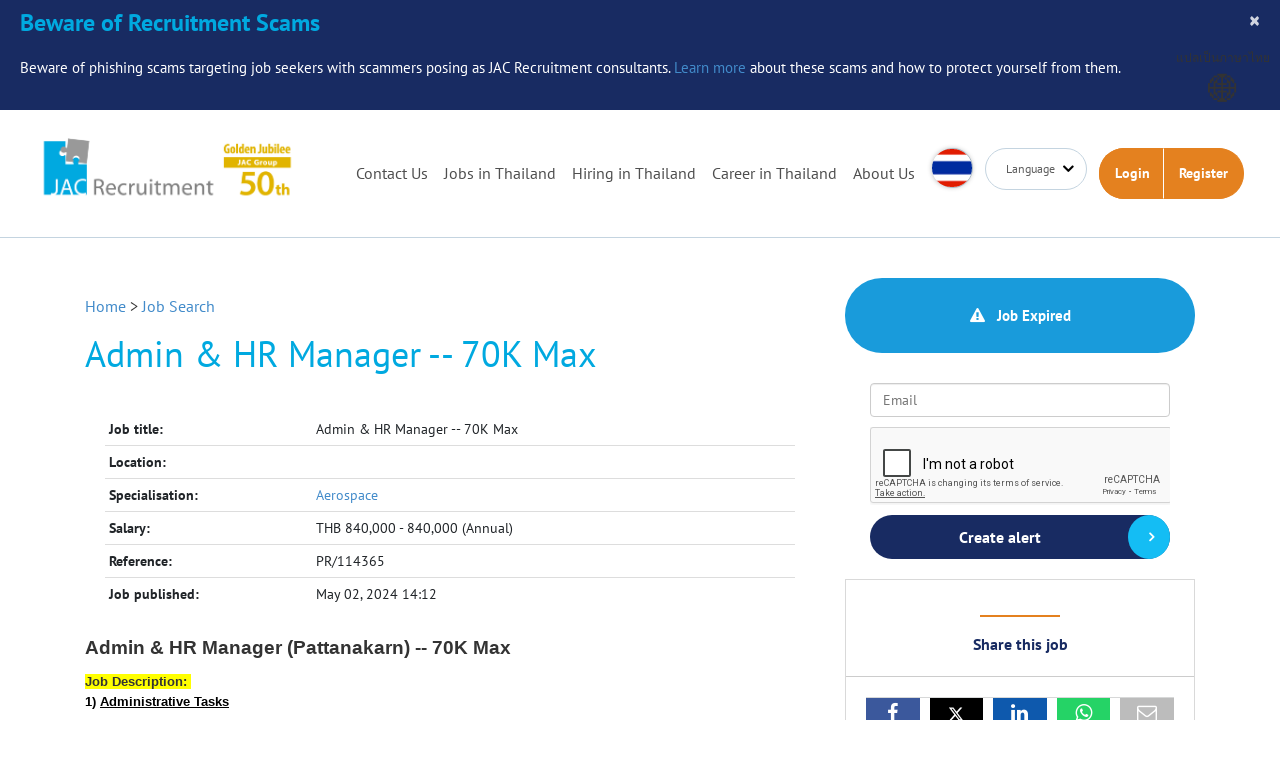

--- FILE ---
content_type: text/html; charset=utf-8
request_url: https://www.google.com/recaptcha/api2/anchor?ar=1&k=6LfrJVEpAAAAAF9pO6wav5p5bWzo0vJdenqyC3Ep&co=aHR0cHM6Ly93d3cuamFjLXJlY3J1aXRtZW50LmNvLnRoOjQ0Mw..&hl=en&v=N67nZn4AqZkNcbeMu4prBgzg&size=normal&anchor-ms=20000&execute-ms=30000&cb=5xbv4gkwp3fv
body_size: 49366
content:
<!DOCTYPE HTML><html dir="ltr" lang="en"><head><meta http-equiv="Content-Type" content="text/html; charset=UTF-8">
<meta http-equiv="X-UA-Compatible" content="IE=edge">
<title>reCAPTCHA</title>
<style type="text/css">
/* cyrillic-ext */
@font-face {
  font-family: 'Roboto';
  font-style: normal;
  font-weight: 400;
  font-stretch: 100%;
  src: url(//fonts.gstatic.com/s/roboto/v48/KFO7CnqEu92Fr1ME7kSn66aGLdTylUAMa3GUBHMdazTgWw.woff2) format('woff2');
  unicode-range: U+0460-052F, U+1C80-1C8A, U+20B4, U+2DE0-2DFF, U+A640-A69F, U+FE2E-FE2F;
}
/* cyrillic */
@font-face {
  font-family: 'Roboto';
  font-style: normal;
  font-weight: 400;
  font-stretch: 100%;
  src: url(//fonts.gstatic.com/s/roboto/v48/KFO7CnqEu92Fr1ME7kSn66aGLdTylUAMa3iUBHMdazTgWw.woff2) format('woff2');
  unicode-range: U+0301, U+0400-045F, U+0490-0491, U+04B0-04B1, U+2116;
}
/* greek-ext */
@font-face {
  font-family: 'Roboto';
  font-style: normal;
  font-weight: 400;
  font-stretch: 100%;
  src: url(//fonts.gstatic.com/s/roboto/v48/KFO7CnqEu92Fr1ME7kSn66aGLdTylUAMa3CUBHMdazTgWw.woff2) format('woff2');
  unicode-range: U+1F00-1FFF;
}
/* greek */
@font-face {
  font-family: 'Roboto';
  font-style: normal;
  font-weight: 400;
  font-stretch: 100%;
  src: url(//fonts.gstatic.com/s/roboto/v48/KFO7CnqEu92Fr1ME7kSn66aGLdTylUAMa3-UBHMdazTgWw.woff2) format('woff2');
  unicode-range: U+0370-0377, U+037A-037F, U+0384-038A, U+038C, U+038E-03A1, U+03A3-03FF;
}
/* math */
@font-face {
  font-family: 'Roboto';
  font-style: normal;
  font-weight: 400;
  font-stretch: 100%;
  src: url(//fonts.gstatic.com/s/roboto/v48/KFO7CnqEu92Fr1ME7kSn66aGLdTylUAMawCUBHMdazTgWw.woff2) format('woff2');
  unicode-range: U+0302-0303, U+0305, U+0307-0308, U+0310, U+0312, U+0315, U+031A, U+0326-0327, U+032C, U+032F-0330, U+0332-0333, U+0338, U+033A, U+0346, U+034D, U+0391-03A1, U+03A3-03A9, U+03B1-03C9, U+03D1, U+03D5-03D6, U+03F0-03F1, U+03F4-03F5, U+2016-2017, U+2034-2038, U+203C, U+2040, U+2043, U+2047, U+2050, U+2057, U+205F, U+2070-2071, U+2074-208E, U+2090-209C, U+20D0-20DC, U+20E1, U+20E5-20EF, U+2100-2112, U+2114-2115, U+2117-2121, U+2123-214F, U+2190, U+2192, U+2194-21AE, U+21B0-21E5, U+21F1-21F2, U+21F4-2211, U+2213-2214, U+2216-22FF, U+2308-230B, U+2310, U+2319, U+231C-2321, U+2336-237A, U+237C, U+2395, U+239B-23B7, U+23D0, U+23DC-23E1, U+2474-2475, U+25AF, U+25B3, U+25B7, U+25BD, U+25C1, U+25CA, U+25CC, U+25FB, U+266D-266F, U+27C0-27FF, U+2900-2AFF, U+2B0E-2B11, U+2B30-2B4C, U+2BFE, U+3030, U+FF5B, U+FF5D, U+1D400-1D7FF, U+1EE00-1EEFF;
}
/* symbols */
@font-face {
  font-family: 'Roboto';
  font-style: normal;
  font-weight: 400;
  font-stretch: 100%;
  src: url(//fonts.gstatic.com/s/roboto/v48/KFO7CnqEu92Fr1ME7kSn66aGLdTylUAMaxKUBHMdazTgWw.woff2) format('woff2');
  unicode-range: U+0001-000C, U+000E-001F, U+007F-009F, U+20DD-20E0, U+20E2-20E4, U+2150-218F, U+2190, U+2192, U+2194-2199, U+21AF, U+21E6-21F0, U+21F3, U+2218-2219, U+2299, U+22C4-22C6, U+2300-243F, U+2440-244A, U+2460-24FF, U+25A0-27BF, U+2800-28FF, U+2921-2922, U+2981, U+29BF, U+29EB, U+2B00-2BFF, U+4DC0-4DFF, U+FFF9-FFFB, U+10140-1018E, U+10190-1019C, U+101A0, U+101D0-101FD, U+102E0-102FB, U+10E60-10E7E, U+1D2C0-1D2D3, U+1D2E0-1D37F, U+1F000-1F0FF, U+1F100-1F1AD, U+1F1E6-1F1FF, U+1F30D-1F30F, U+1F315, U+1F31C, U+1F31E, U+1F320-1F32C, U+1F336, U+1F378, U+1F37D, U+1F382, U+1F393-1F39F, U+1F3A7-1F3A8, U+1F3AC-1F3AF, U+1F3C2, U+1F3C4-1F3C6, U+1F3CA-1F3CE, U+1F3D4-1F3E0, U+1F3ED, U+1F3F1-1F3F3, U+1F3F5-1F3F7, U+1F408, U+1F415, U+1F41F, U+1F426, U+1F43F, U+1F441-1F442, U+1F444, U+1F446-1F449, U+1F44C-1F44E, U+1F453, U+1F46A, U+1F47D, U+1F4A3, U+1F4B0, U+1F4B3, U+1F4B9, U+1F4BB, U+1F4BF, U+1F4C8-1F4CB, U+1F4D6, U+1F4DA, U+1F4DF, U+1F4E3-1F4E6, U+1F4EA-1F4ED, U+1F4F7, U+1F4F9-1F4FB, U+1F4FD-1F4FE, U+1F503, U+1F507-1F50B, U+1F50D, U+1F512-1F513, U+1F53E-1F54A, U+1F54F-1F5FA, U+1F610, U+1F650-1F67F, U+1F687, U+1F68D, U+1F691, U+1F694, U+1F698, U+1F6AD, U+1F6B2, U+1F6B9-1F6BA, U+1F6BC, U+1F6C6-1F6CF, U+1F6D3-1F6D7, U+1F6E0-1F6EA, U+1F6F0-1F6F3, U+1F6F7-1F6FC, U+1F700-1F7FF, U+1F800-1F80B, U+1F810-1F847, U+1F850-1F859, U+1F860-1F887, U+1F890-1F8AD, U+1F8B0-1F8BB, U+1F8C0-1F8C1, U+1F900-1F90B, U+1F93B, U+1F946, U+1F984, U+1F996, U+1F9E9, U+1FA00-1FA6F, U+1FA70-1FA7C, U+1FA80-1FA89, U+1FA8F-1FAC6, U+1FACE-1FADC, U+1FADF-1FAE9, U+1FAF0-1FAF8, U+1FB00-1FBFF;
}
/* vietnamese */
@font-face {
  font-family: 'Roboto';
  font-style: normal;
  font-weight: 400;
  font-stretch: 100%;
  src: url(//fonts.gstatic.com/s/roboto/v48/KFO7CnqEu92Fr1ME7kSn66aGLdTylUAMa3OUBHMdazTgWw.woff2) format('woff2');
  unicode-range: U+0102-0103, U+0110-0111, U+0128-0129, U+0168-0169, U+01A0-01A1, U+01AF-01B0, U+0300-0301, U+0303-0304, U+0308-0309, U+0323, U+0329, U+1EA0-1EF9, U+20AB;
}
/* latin-ext */
@font-face {
  font-family: 'Roboto';
  font-style: normal;
  font-weight: 400;
  font-stretch: 100%;
  src: url(//fonts.gstatic.com/s/roboto/v48/KFO7CnqEu92Fr1ME7kSn66aGLdTylUAMa3KUBHMdazTgWw.woff2) format('woff2');
  unicode-range: U+0100-02BA, U+02BD-02C5, U+02C7-02CC, U+02CE-02D7, U+02DD-02FF, U+0304, U+0308, U+0329, U+1D00-1DBF, U+1E00-1E9F, U+1EF2-1EFF, U+2020, U+20A0-20AB, U+20AD-20C0, U+2113, U+2C60-2C7F, U+A720-A7FF;
}
/* latin */
@font-face {
  font-family: 'Roboto';
  font-style: normal;
  font-weight: 400;
  font-stretch: 100%;
  src: url(//fonts.gstatic.com/s/roboto/v48/KFO7CnqEu92Fr1ME7kSn66aGLdTylUAMa3yUBHMdazQ.woff2) format('woff2');
  unicode-range: U+0000-00FF, U+0131, U+0152-0153, U+02BB-02BC, U+02C6, U+02DA, U+02DC, U+0304, U+0308, U+0329, U+2000-206F, U+20AC, U+2122, U+2191, U+2193, U+2212, U+2215, U+FEFF, U+FFFD;
}
/* cyrillic-ext */
@font-face {
  font-family: 'Roboto';
  font-style: normal;
  font-weight: 500;
  font-stretch: 100%;
  src: url(//fonts.gstatic.com/s/roboto/v48/KFO7CnqEu92Fr1ME7kSn66aGLdTylUAMa3GUBHMdazTgWw.woff2) format('woff2');
  unicode-range: U+0460-052F, U+1C80-1C8A, U+20B4, U+2DE0-2DFF, U+A640-A69F, U+FE2E-FE2F;
}
/* cyrillic */
@font-face {
  font-family: 'Roboto';
  font-style: normal;
  font-weight: 500;
  font-stretch: 100%;
  src: url(//fonts.gstatic.com/s/roboto/v48/KFO7CnqEu92Fr1ME7kSn66aGLdTylUAMa3iUBHMdazTgWw.woff2) format('woff2');
  unicode-range: U+0301, U+0400-045F, U+0490-0491, U+04B0-04B1, U+2116;
}
/* greek-ext */
@font-face {
  font-family: 'Roboto';
  font-style: normal;
  font-weight: 500;
  font-stretch: 100%;
  src: url(//fonts.gstatic.com/s/roboto/v48/KFO7CnqEu92Fr1ME7kSn66aGLdTylUAMa3CUBHMdazTgWw.woff2) format('woff2');
  unicode-range: U+1F00-1FFF;
}
/* greek */
@font-face {
  font-family: 'Roboto';
  font-style: normal;
  font-weight: 500;
  font-stretch: 100%;
  src: url(//fonts.gstatic.com/s/roboto/v48/KFO7CnqEu92Fr1ME7kSn66aGLdTylUAMa3-UBHMdazTgWw.woff2) format('woff2');
  unicode-range: U+0370-0377, U+037A-037F, U+0384-038A, U+038C, U+038E-03A1, U+03A3-03FF;
}
/* math */
@font-face {
  font-family: 'Roboto';
  font-style: normal;
  font-weight: 500;
  font-stretch: 100%;
  src: url(//fonts.gstatic.com/s/roboto/v48/KFO7CnqEu92Fr1ME7kSn66aGLdTylUAMawCUBHMdazTgWw.woff2) format('woff2');
  unicode-range: U+0302-0303, U+0305, U+0307-0308, U+0310, U+0312, U+0315, U+031A, U+0326-0327, U+032C, U+032F-0330, U+0332-0333, U+0338, U+033A, U+0346, U+034D, U+0391-03A1, U+03A3-03A9, U+03B1-03C9, U+03D1, U+03D5-03D6, U+03F0-03F1, U+03F4-03F5, U+2016-2017, U+2034-2038, U+203C, U+2040, U+2043, U+2047, U+2050, U+2057, U+205F, U+2070-2071, U+2074-208E, U+2090-209C, U+20D0-20DC, U+20E1, U+20E5-20EF, U+2100-2112, U+2114-2115, U+2117-2121, U+2123-214F, U+2190, U+2192, U+2194-21AE, U+21B0-21E5, U+21F1-21F2, U+21F4-2211, U+2213-2214, U+2216-22FF, U+2308-230B, U+2310, U+2319, U+231C-2321, U+2336-237A, U+237C, U+2395, U+239B-23B7, U+23D0, U+23DC-23E1, U+2474-2475, U+25AF, U+25B3, U+25B7, U+25BD, U+25C1, U+25CA, U+25CC, U+25FB, U+266D-266F, U+27C0-27FF, U+2900-2AFF, U+2B0E-2B11, U+2B30-2B4C, U+2BFE, U+3030, U+FF5B, U+FF5D, U+1D400-1D7FF, U+1EE00-1EEFF;
}
/* symbols */
@font-face {
  font-family: 'Roboto';
  font-style: normal;
  font-weight: 500;
  font-stretch: 100%;
  src: url(//fonts.gstatic.com/s/roboto/v48/KFO7CnqEu92Fr1ME7kSn66aGLdTylUAMaxKUBHMdazTgWw.woff2) format('woff2');
  unicode-range: U+0001-000C, U+000E-001F, U+007F-009F, U+20DD-20E0, U+20E2-20E4, U+2150-218F, U+2190, U+2192, U+2194-2199, U+21AF, U+21E6-21F0, U+21F3, U+2218-2219, U+2299, U+22C4-22C6, U+2300-243F, U+2440-244A, U+2460-24FF, U+25A0-27BF, U+2800-28FF, U+2921-2922, U+2981, U+29BF, U+29EB, U+2B00-2BFF, U+4DC0-4DFF, U+FFF9-FFFB, U+10140-1018E, U+10190-1019C, U+101A0, U+101D0-101FD, U+102E0-102FB, U+10E60-10E7E, U+1D2C0-1D2D3, U+1D2E0-1D37F, U+1F000-1F0FF, U+1F100-1F1AD, U+1F1E6-1F1FF, U+1F30D-1F30F, U+1F315, U+1F31C, U+1F31E, U+1F320-1F32C, U+1F336, U+1F378, U+1F37D, U+1F382, U+1F393-1F39F, U+1F3A7-1F3A8, U+1F3AC-1F3AF, U+1F3C2, U+1F3C4-1F3C6, U+1F3CA-1F3CE, U+1F3D4-1F3E0, U+1F3ED, U+1F3F1-1F3F3, U+1F3F5-1F3F7, U+1F408, U+1F415, U+1F41F, U+1F426, U+1F43F, U+1F441-1F442, U+1F444, U+1F446-1F449, U+1F44C-1F44E, U+1F453, U+1F46A, U+1F47D, U+1F4A3, U+1F4B0, U+1F4B3, U+1F4B9, U+1F4BB, U+1F4BF, U+1F4C8-1F4CB, U+1F4D6, U+1F4DA, U+1F4DF, U+1F4E3-1F4E6, U+1F4EA-1F4ED, U+1F4F7, U+1F4F9-1F4FB, U+1F4FD-1F4FE, U+1F503, U+1F507-1F50B, U+1F50D, U+1F512-1F513, U+1F53E-1F54A, U+1F54F-1F5FA, U+1F610, U+1F650-1F67F, U+1F687, U+1F68D, U+1F691, U+1F694, U+1F698, U+1F6AD, U+1F6B2, U+1F6B9-1F6BA, U+1F6BC, U+1F6C6-1F6CF, U+1F6D3-1F6D7, U+1F6E0-1F6EA, U+1F6F0-1F6F3, U+1F6F7-1F6FC, U+1F700-1F7FF, U+1F800-1F80B, U+1F810-1F847, U+1F850-1F859, U+1F860-1F887, U+1F890-1F8AD, U+1F8B0-1F8BB, U+1F8C0-1F8C1, U+1F900-1F90B, U+1F93B, U+1F946, U+1F984, U+1F996, U+1F9E9, U+1FA00-1FA6F, U+1FA70-1FA7C, U+1FA80-1FA89, U+1FA8F-1FAC6, U+1FACE-1FADC, U+1FADF-1FAE9, U+1FAF0-1FAF8, U+1FB00-1FBFF;
}
/* vietnamese */
@font-face {
  font-family: 'Roboto';
  font-style: normal;
  font-weight: 500;
  font-stretch: 100%;
  src: url(//fonts.gstatic.com/s/roboto/v48/KFO7CnqEu92Fr1ME7kSn66aGLdTylUAMa3OUBHMdazTgWw.woff2) format('woff2');
  unicode-range: U+0102-0103, U+0110-0111, U+0128-0129, U+0168-0169, U+01A0-01A1, U+01AF-01B0, U+0300-0301, U+0303-0304, U+0308-0309, U+0323, U+0329, U+1EA0-1EF9, U+20AB;
}
/* latin-ext */
@font-face {
  font-family: 'Roboto';
  font-style: normal;
  font-weight: 500;
  font-stretch: 100%;
  src: url(//fonts.gstatic.com/s/roboto/v48/KFO7CnqEu92Fr1ME7kSn66aGLdTylUAMa3KUBHMdazTgWw.woff2) format('woff2');
  unicode-range: U+0100-02BA, U+02BD-02C5, U+02C7-02CC, U+02CE-02D7, U+02DD-02FF, U+0304, U+0308, U+0329, U+1D00-1DBF, U+1E00-1E9F, U+1EF2-1EFF, U+2020, U+20A0-20AB, U+20AD-20C0, U+2113, U+2C60-2C7F, U+A720-A7FF;
}
/* latin */
@font-face {
  font-family: 'Roboto';
  font-style: normal;
  font-weight: 500;
  font-stretch: 100%;
  src: url(//fonts.gstatic.com/s/roboto/v48/KFO7CnqEu92Fr1ME7kSn66aGLdTylUAMa3yUBHMdazQ.woff2) format('woff2');
  unicode-range: U+0000-00FF, U+0131, U+0152-0153, U+02BB-02BC, U+02C6, U+02DA, U+02DC, U+0304, U+0308, U+0329, U+2000-206F, U+20AC, U+2122, U+2191, U+2193, U+2212, U+2215, U+FEFF, U+FFFD;
}
/* cyrillic-ext */
@font-face {
  font-family: 'Roboto';
  font-style: normal;
  font-weight: 900;
  font-stretch: 100%;
  src: url(//fonts.gstatic.com/s/roboto/v48/KFO7CnqEu92Fr1ME7kSn66aGLdTylUAMa3GUBHMdazTgWw.woff2) format('woff2');
  unicode-range: U+0460-052F, U+1C80-1C8A, U+20B4, U+2DE0-2DFF, U+A640-A69F, U+FE2E-FE2F;
}
/* cyrillic */
@font-face {
  font-family: 'Roboto';
  font-style: normal;
  font-weight: 900;
  font-stretch: 100%;
  src: url(//fonts.gstatic.com/s/roboto/v48/KFO7CnqEu92Fr1ME7kSn66aGLdTylUAMa3iUBHMdazTgWw.woff2) format('woff2');
  unicode-range: U+0301, U+0400-045F, U+0490-0491, U+04B0-04B1, U+2116;
}
/* greek-ext */
@font-face {
  font-family: 'Roboto';
  font-style: normal;
  font-weight: 900;
  font-stretch: 100%;
  src: url(//fonts.gstatic.com/s/roboto/v48/KFO7CnqEu92Fr1ME7kSn66aGLdTylUAMa3CUBHMdazTgWw.woff2) format('woff2');
  unicode-range: U+1F00-1FFF;
}
/* greek */
@font-face {
  font-family: 'Roboto';
  font-style: normal;
  font-weight: 900;
  font-stretch: 100%;
  src: url(//fonts.gstatic.com/s/roboto/v48/KFO7CnqEu92Fr1ME7kSn66aGLdTylUAMa3-UBHMdazTgWw.woff2) format('woff2');
  unicode-range: U+0370-0377, U+037A-037F, U+0384-038A, U+038C, U+038E-03A1, U+03A3-03FF;
}
/* math */
@font-face {
  font-family: 'Roboto';
  font-style: normal;
  font-weight: 900;
  font-stretch: 100%;
  src: url(//fonts.gstatic.com/s/roboto/v48/KFO7CnqEu92Fr1ME7kSn66aGLdTylUAMawCUBHMdazTgWw.woff2) format('woff2');
  unicode-range: U+0302-0303, U+0305, U+0307-0308, U+0310, U+0312, U+0315, U+031A, U+0326-0327, U+032C, U+032F-0330, U+0332-0333, U+0338, U+033A, U+0346, U+034D, U+0391-03A1, U+03A3-03A9, U+03B1-03C9, U+03D1, U+03D5-03D6, U+03F0-03F1, U+03F4-03F5, U+2016-2017, U+2034-2038, U+203C, U+2040, U+2043, U+2047, U+2050, U+2057, U+205F, U+2070-2071, U+2074-208E, U+2090-209C, U+20D0-20DC, U+20E1, U+20E5-20EF, U+2100-2112, U+2114-2115, U+2117-2121, U+2123-214F, U+2190, U+2192, U+2194-21AE, U+21B0-21E5, U+21F1-21F2, U+21F4-2211, U+2213-2214, U+2216-22FF, U+2308-230B, U+2310, U+2319, U+231C-2321, U+2336-237A, U+237C, U+2395, U+239B-23B7, U+23D0, U+23DC-23E1, U+2474-2475, U+25AF, U+25B3, U+25B7, U+25BD, U+25C1, U+25CA, U+25CC, U+25FB, U+266D-266F, U+27C0-27FF, U+2900-2AFF, U+2B0E-2B11, U+2B30-2B4C, U+2BFE, U+3030, U+FF5B, U+FF5D, U+1D400-1D7FF, U+1EE00-1EEFF;
}
/* symbols */
@font-face {
  font-family: 'Roboto';
  font-style: normal;
  font-weight: 900;
  font-stretch: 100%;
  src: url(//fonts.gstatic.com/s/roboto/v48/KFO7CnqEu92Fr1ME7kSn66aGLdTylUAMaxKUBHMdazTgWw.woff2) format('woff2');
  unicode-range: U+0001-000C, U+000E-001F, U+007F-009F, U+20DD-20E0, U+20E2-20E4, U+2150-218F, U+2190, U+2192, U+2194-2199, U+21AF, U+21E6-21F0, U+21F3, U+2218-2219, U+2299, U+22C4-22C6, U+2300-243F, U+2440-244A, U+2460-24FF, U+25A0-27BF, U+2800-28FF, U+2921-2922, U+2981, U+29BF, U+29EB, U+2B00-2BFF, U+4DC0-4DFF, U+FFF9-FFFB, U+10140-1018E, U+10190-1019C, U+101A0, U+101D0-101FD, U+102E0-102FB, U+10E60-10E7E, U+1D2C0-1D2D3, U+1D2E0-1D37F, U+1F000-1F0FF, U+1F100-1F1AD, U+1F1E6-1F1FF, U+1F30D-1F30F, U+1F315, U+1F31C, U+1F31E, U+1F320-1F32C, U+1F336, U+1F378, U+1F37D, U+1F382, U+1F393-1F39F, U+1F3A7-1F3A8, U+1F3AC-1F3AF, U+1F3C2, U+1F3C4-1F3C6, U+1F3CA-1F3CE, U+1F3D4-1F3E0, U+1F3ED, U+1F3F1-1F3F3, U+1F3F5-1F3F7, U+1F408, U+1F415, U+1F41F, U+1F426, U+1F43F, U+1F441-1F442, U+1F444, U+1F446-1F449, U+1F44C-1F44E, U+1F453, U+1F46A, U+1F47D, U+1F4A3, U+1F4B0, U+1F4B3, U+1F4B9, U+1F4BB, U+1F4BF, U+1F4C8-1F4CB, U+1F4D6, U+1F4DA, U+1F4DF, U+1F4E3-1F4E6, U+1F4EA-1F4ED, U+1F4F7, U+1F4F9-1F4FB, U+1F4FD-1F4FE, U+1F503, U+1F507-1F50B, U+1F50D, U+1F512-1F513, U+1F53E-1F54A, U+1F54F-1F5FA, U+1F610, U+1F650-1F67F, U+1F687, U+1F68D, U+1F691, U+1F694, U+1F698, U+1F6AD, U+1F6B2, U+1F6B9-1F6BA, U+1F6BC, U+1F6C6-1F6CF, U+1F6D3-1F6D7, U+1F6E0-1F6EA, U+1F6F0-1F6F3, U+1F6F7-1F6FC, U+1F700-1F7FF, U+1F800-1F80B, U+1F810-1F847, U+1F850-1F859, U+1F860-1F887, U+1F890-1F8AD, U+1F8B0-1F8BB, U+1F8C0-1F8C1, U+1F900-1F90B, U+1F93B, U+1F946, U+1F984, U+1F996, U+1F9E9, U+1FA00-1FA6F, U+1FA70-1FA7C, U+1FA80-1FA89, U+1FA8F-1FAC6, U+1FACE-1FADC, U+1FADF-1FAE9, U+1FAF0-1FAF8, U+1FB00-1FBFF;
}
/* vietnamese */
@font-face {
  font-family: 'Roboto';
  font-style: normal;
  font-weight: 900;
  font-stretch: 100%;
  src: url(//fonts.gstatic.com/s/roboto/v48/KFO7CnqEu92Fr1ME7kSn66aGLdTylUAMa3OUBHMdazTgWw.woff2) format('woff2');
  unicode-range: U+0102-0103, U+0110-0111, U+0128-0129, U+0168-0169, U+01A0-01A1, U+01AF-01B0, U+0300-0301, U+0303-0304, U+0308-0309, U+0323, U+0329, U+1EA0-1EF9, U+20AB;
}
/* latin-ext */
@font-face {
  font-family: 'Roboto';
  font-style: normal;
  font-weight: 900;
  font-stretch: 100%;
  src: url(//fonts.gstatic.com/s/roboto/v48/KFO7CnqEu92Fr1ME7kSn66aGLdTylUAMa3KUBHMdazTgWw.woff2) format('woff2');
  unicode-range: U+0100-02BA, U+02BD-02C5, U+02C7-02CC, U+02CE-02D7, U+02DD-02FF, U+0304, U+0308, U+0329, U+1D00-1DBF, U+1E00-1E9F, U+1EF2-1EFF, U+2020, U+20A0-20AB, U+20AD-20C0, U+2113, U+2C60-2C7F, U+A720-A7FF;
}
/* latin */
@font-face {
  font-family: 'Roboto';
  font-style: normal;
  font-weight: 900;
  font-stretch: 100%;
  src: url(//fonts.gstatic.com/s/roboto/v48/KFO7CnqEu92Fr1ME7kSn66aGLdTylUAMa3yUBHMdazQ.woff2) format('woff2');
  unicode-range: U+0000-00FF, U+0131, U+0152-0153, U+02BB-02BC, U+02C6, U+02DA, U+02DC, U+0304, U+0308, U+0329, U+2000-206F, U+20AC, U+2122, U+2191, U+2193, U+2212, U+2215, U+FEFF, U+FFFD;
}

</style>
<link rel="stylesheet" type="text/css" href="https://www.gstatic.com/recaptcha/releases/N67nZn4AqZkNcbeMu4prBgzg/styles__ltr.css">
<script nonce="jwmj3GoWSWOEU0PLQMcaUg" type="text/javascript">window['__recaptcha_api'] = 'https://www.google.com/recaptcha/api2/';</script>
<script type="text/javascript" src="https://www.gstatic.com/recaptcha/releases/N67nZn4AqZkNcbeMu4prBgzg/recaptcha__en.js" nonce="jwmj3GoWSWOEU0PLQMcaUg">
      
    </script></head>
<body><div id="rc-anchor-alert" class="rc-anchor-alert"></div>
<input type="hidden" id="recaptcha-token" value="[base64]">
<script type="text/javascript" nonce="jwmj3GoWSWOEU0PLQMcaUg">
      recaptcha.anchor.Main.init("[\x22ainput\x22,[\x22bgdata\x22,\x22\x22,\[base64]/[base64]/[base64]/[base64]/[base64]/[base64]/KGcoTywyNTMsTy5PKSxVRyhPLEMpKTpnKE8sMjUzLEMpLE8pKSxsKSksTykpfSxieT1mdW5jdGlvbihDLE8sdSxsKXtmb3IobD0odT1SKEMpLDApO08+MDtPLS0pbD1sPDw4fFooQyk7ZyhDLHUsbCl9LFVHPWZ1bmN0aW9uKEMsTyl7Qy5pLmxlbmd0aD4xMDQ/[base64]/[base64]/[base64]/[base64]/[base64]/[base64]/[base64]\\u003d\x22,\[base64]\\u003d\x22,\x22wqdZw5rDusOxw4vDicKGwqoaw6tzw7zDg8KOUTDCtsODOcOPwp9TRcKNVBs4w49aw5jCh8KqERJowqURw4XClHBgw6BYJD1DLMKFLBfClsOowprDtGzCizUkVFAWIcKWQsO4wqXDqxlidFPClcOfDcOhU3p1BSFJw6/CnWgnD3oMw4DDt8OMw7lvwrjDsXEkWwk1w4nDpSUiwr/[base64]/[base64]/DhcOKMMOZA8OxO20tUTdrwpHCnsOnwoB8U8OfwoYhw5cxw7/CvMOXGjlxIHrCu8Obw5HCtnjDtMOeQcKZFsOKUybCsMK7Q8OJBMKLYz7DlRoZd0DCoMOjH8K9w6PDk8K4MMOGw6gOw7ISwrfDjRxxRgHDuWHCuTxVHMOxXcKTX8O1McKuIMKowo80w4jDmhLCjsOeY8OhwqLCvUvCtcO+w5wybFYAw6Ebwp7ClwvClA/DlhsnVcODIMOsw5JQIMKbw6BtQ0jDpWNNwo3DsCfDnV9kRDPDlsOHHsO1B8Ojw5Utw6UdaMO9N3xUwr3DssOIw6PCjsK8K2YfKsO5YMKqw7bDj8OAHcKHI8KAwrNGJsOgUsOpQMOZGMOkXsOswrrCmgZmwoF/[base64]/Cg8O0wrRVKcORwp3DojULwp3DlMOfw6LDi8KHwrlEw4zDjwrDvRXCuMKawojClcOOwqzCh8OLwqTChMKZak42QsKpw5Bsw7QPYVLCpifCksKbwpHDqcOnEcKlwrfCn8OHNWcDdiV4eMKES8Otw7bDpTrCjzc1wr/Cs8Kcw7bCnCrDkF7DgyrCqHDChGYgw5Yqwo4hw7V7wr3DtzsIw7hXw7bCksOCccKrw5A7RsKZw5jDr0/[base64]/Dm2/[base64]/KwccTADCv8OSwqILwpfDk8KBwow7Ux57TkUnw6RgV8OCw6gtbsKBWghbwoLDq8Opw5vDpG9WwqYRwpTDlRHDtRh+JMK/w7PDpsKCwrZ5OwLDsBvDhcKowptwwoYlw69JwqcUwowhUgDCoz95JCMVOMK+H2LDisOGenjCpTVICzB1w5M2w5DCvCscwoQEA2HCqippw6DDuiprw5jCjUHDmHUnIMOsw4XDv3Mtwp3DilQew59vH8OAQMKoYcOHHcK6cMOMI0sswqB4w4TCnVo/LD42woLCmsKPax19wrvDjXojwpwTw6PCvAbCkQHChivDqcOnbsKlw5VbwqA5w54jC8O1woDCkVUvTMOTXHXDpXLDoMOEdyfDqjFpW2BGZ8KxAj4pwq8OwpTDhnppw6XDl8Kjw6rCrwEGJcKKwrjDv8OVwpp5wqgpH0gIQRjCsz/DgSfDjWzCksKxO8Kawr3DmADCnkovw707J8KwH2/[base64]/a8O3wp/DucKtZ0ITOR/CgMKqw5TDiD7Cq8OYCcKnEnzCr8KTM3bDqy1iB3ZMVcKNw6vDs8KHwpvDlAo2AMKCDlbCkk8OwrJtwqfCssKxChd0YMKUfMO/LRnDuwDDhsO2PiV9ZVE9wqfDlETCkHfCrAzDmsOEPcKiOMKNwpXCvMOvSClwwo/Cu8KOERtAw47DrMOOw47DmcOCa8KfTXJuwrQgwoEAwqHDv8O8wqkJBlbCu8K6w4V6QA8awpEABcKvZEzCpmZDFUopw6pOYcKRWcKLw7QvwoZsMsKHASVPwp4hwr7DgsKzBXJnwpDCtMKTwojDgcO8Kl/Ds14wwozDkQQlSsO9Fg0GbUXDiAvCiwZ+wo40IwVUwrVxecOIViFXw5/DvTDCpMKMw79rwobDgMOlwrvCmRcwGcKdwqTCjsKKYMKQdivDiTjCtWjDnMOgT8Kzw7k/wrjDojk6wqZywoLCi0sAw4LDgW7DnMOxwp/DisKfLcKnWkZWw5fDryA/MsKjwotbwpZnwp93CzBySsKPwqQKN2lzwol7w5LDty0ReMOWJgsoBi/CnkHDmGBBwr1hwpXDk8OCPsObaWtQKcOVIMORw6UwwpVqQQXDjnwiGsKHTz3CtB7CvcK0wq4paMKbd8Orwr1nwpNqw6bDgjYHw5c9wqdWTcO+ImYhw5bCmsKYLA3DgMO6w5Vywq1LwoMRaWvDl2/[base64]/[base64]/Cr05takHDiMKsw4EAD8KBw6HDg8OofsOdwpAeUjzCtXDDpxIyw4rCr2tVUcKfK1vDtwEYw4d6acK7C8KGNcKBdG8uwpIswqFfw68qw5pYw4PDoy49U1xlPsKvw6hkacOnw5rCncKjI8KPw7vCvCNqU8KxTMO/VCPChHtxw5Nww7/CvntxQx5Xw5XCj34swqtDHcOBLMOjMSArLRk5wrLCu3skwoPClXHDqHDDo8KPDkTCukEFLcOfwrItw6AKB8KiImkdFcOXMsKEwr9Jw70QZRFPX8Kmw6PChcK1fMKSKDLDucKmH8Kew47DmMOPw6NLw6/DqMOiw71EAzQ/wpbCgsO5QmvDssOqR8OhwpERWcONcXFMWRrDrsKZd8OXwpXCsMOaPXHCogHDvy7CrDBQQsOOL8OvwoPDmsOpwoFZwr1MSk1ME8OowrcxGcK8VSDCo8KEflXDmhkIR2p0HU/CssKOwpovMwrCvMKgUGDDmCHCjsKuw5wmNcOdw67DgMKGMcO0Rn7DmcKUw4ARwp/CrcOOw4zDiHfDgQ0Pw79WwrAbwpbDmMOCwpPDlcOUUcKTC8Oxw5FewrjCrcKKwqtww4rCmgl4G8KIE8OOS1bCrMK5DVzCk8Oqw4ksw79Iw4lyBcOWd8Kcw4EZw5vCqV/[base64]/CuEgmY8OdFsK1woXDicOnY8KewqRow7IIXzJPwqVgwoPCoMOresOYw5QowpluJcKVwqjCk8Kzwo4MD8KHw4RTwrvChm/CgsOcw6jCncKHw6ZCJ8KDQsONwp7DswLCnsKGwq84OS4PcGvDpsKIZHsED8KtcG/Ct8OPwrDDthcTwo7DjljCkADCgSFIIMKiwoLCnFh1woPCrRZiwpPDoVLClMKheUQGwojCpcKEw7HDnETCrMK+R8KKWR8IEgpNdcOhwqnDqG1ETz/[base64]/[base64]/fjZYesK6AwF6SUQxwoQ5EMKEw63DpMK/wpDClBfDqhzDjsKwVsKOeShhwoEnTDprCsKMw6EpWcOsw4vCkcK9LUUPA8KPwqvCk2l/wqPCtAHCuAoOw7RpCgs9w5vDqUUdekTCnWpyw7HCjQvCjj8vw5dxCcKMw63CuAbCicKuwpcQwrrCrBV6wopwBMObesKVG8Kdcn7CkTViBw0wA8OUXxsew5fDg3LCnsKXwoHCvcOGZUY0w5VVwrxpJ3BWw6bDmDnDscO0DAvDrSjCo0HDhcK/[base64]/[base64]/[base64]/[base64]/[base64]/[base64]/DtWrDjC1NM8O1fQrDpcKAc8OZwqZUwr7CoxvCmMKkwoFIw55/wojCrUlWasKUFFIewpRbwoQtw7jCt1MhT8KOwr9LwqvCicKkw4PCk3Z4KlPDusOJwqQ+wr/DlhxjUMKjIMKfwoEAw7sWPCLDn8OLwpDDrD9DwoHCvEEww6rDiUU5wqbDnmJMwp9/Pw/CskDDtsKEwozCnsKcw65Xw53Ct8K+Yl/Cv8KnRcK6w5BRwrE2wpjCtBsKwo4PwovDqSZxw67DsMOUwqtEWzjDsX4Vw6vCk0fDiXLCqcORBMODf8KmwpXCjMKfwofCjsK3fMKVwpHDvMK3w4JBw4FyNCwnfGkTfsOkWDjDucKLfMK+w69YDw1qwqNxEcK/[base64]/Y2/Di8KAw5Now7oKw5hHwq3Dh8KqAhkPw5h/[base64]/A8KGCcOobMO+LcOuVnMDwpV7Mj/DqMOLwo7Dr0vCmVIaw7x8P8ObOcKLwqbDlGxde8Oww4/CtTJ8w4fDlMOYwqAqwpbCkMK1JWrCscOXfCApw6TClMKJw5w0wpQrw4jDrQ59wrPDnVxkw6rCrsOKPMK6wqgAcMKFwp1ww5YKw5/DnsOcw4gyIsOrw4bCkcKow55Bwq/Cq8Onw4TDhHbCkmMKFQPDnWdIR25TIMOad8O/[base64]/CvntzIUcTbsKaEGgLR8OYwp4BwpsCw44FwrI7aEXDuBkrLcOgNsOSw7jDr8KQwp/Cgk1tRMKsw4gpTsOaC0c/a1ATwq8lwr52wpnDr8KpH8O4w5fDgsO8XwUYJVbDvcOiwqwpw7tMwqTDmBHCqsKkwqdZwqHClAnCiMOEFDI6BiHDn8O3cAsUw7vDgAHCkMOkw5xELhgOw785DcKAQsOzw6Emwp4mP8KJw5DCusOgNcKbwpNLQA/Dm3tNGcKwZT3CpGRhwrTCl3khw5d2E8K1SG3CiSXDqMOFTTLCrgk/w4t6RsKhL8KdXkwAYmzCvyvCvMKPQXbCqlLDvEJ5B8O3w7Amw67CucKoYhR8OTUZNsOww7DDicKUw4fDgFM/w7RrPy7Cp8OQPCPDn8OBwqNKc8OUwqrDkRYOXcO2AU3DtADCo8K0bChkwq5oUVPDlAIawovCigbCmlhtw55qw4bDvXgNOsK6bcK3wocHwoQJwpEcwpfDicKSworCoT3Du8ORGRDCt8OuBcKydG/DgBAzwrcDIcKmw47CnsOwwrVHwoxMwrY1czLDoljCv1QGw7HDr8KSYMO+IQQpwpgzw6DCm8KmwrDDmcK+w4zCncOpwol7w4oyJTAowrgfasOIw5LDvDhbKB4uLcOBwpDDqcO/LF/DnE3DrUhCIcKJwqnDsMKlworCvWs1wpzCjsOoQ8O/wqE3FhTClsOEYhs/w5XDgBTDoxYOwpx5KWtYDk3Dh3zCicKMPgXCgcKtwqBTRMOewrDChsO2w7rCh8Oiwq7Cm3/DhH3DocK/[base64]/DqsKDBcKNFDzCoyHConlxwqNpwookEMOAX2Z/wp/Cl8OMwobDm8OwwoLChMKbKsKpOMKxwrnCrcKXworDv8KZdMOUwqoKwpt4Q8KKw63CocKswprDgsKFwonDrhJpwoLDqmJ3BHXCrAnCvV4pwqDCtcKqccO7wprClcK0w5AtAkPCnUDCocOuwozCrStLwo8dW8Kxw6bCv8KkwpzCusKIO8OVP8K6w4TDh8OSw6TCrT/[base64]/QMO6WgzDvy0tXMKMw4LCmy3DpcO9aGBYwqslwopawp5fG1c7w7pyw5rDpkR0I8OvScK7woRtc2olL0LCnQEJwpjDpXnDmMKTNEzDisO4cMOqw47DjsOJO8O+K8OQIVPCksOACAxhwok6dsKnYcO5wpjDtmYMD0/CkAkNw6RawqgtPiYOH8KgWcKFwrkGw6EMw6F8dsKFwpRbw58oYsKxEcK7wr46w5PCtsOEDwxEORTCncO5wojDo8OEw63DlsKwwpZhHXTDhMO4XMOdw6zDsA1SfcK/[base64]/cnrCucOEVnXDrcKswoVPw5I/dWnDojM1wprCpsK/[base64]/DiMK3MVHDi8KZwoHCtXkowopqD8KKwoh3A8KmVMOPw4HCrcO0Nw3Du8KFwp9uw4l/w5bCpixcOVPDtsOawrHCtg5yR8OgwqbCv8K/OxrDkMOow7dWfcO+w7ciLMOzw7k8JMKveRfCu8K+BsOkc3DDgzpjwoMFWGDCl8KmwrnDl8OOwrjDgMOHRB0SwqzDkcKPwp0VV1TDn8K1UFHDvsKFeGDDk8KEwoYVX8ODPsKow4p8XmnClMOuw4/DqDfDisKsw7rCnCnCqcKPwpgrSANuAw8ewqXDt8K1PBnDkjQwasOEw4piw4Aww7h+BGjCvMO2Pl3CrsKhF8Oww47DmTB7wqXCjGV+wrRBwrzDjzHDrMOnwqd9HcKjwq/[base64]/wrnDocKGOkA9WMO9wqxfecKHwoLCtyLDusKvEcOJVMKEUcKZdcKdw51EwpJUwpIKw54/wpktWwfCmQfCoXhhw4QDw4xbfwfCqcOzwprCkcO8G0nDqAXDjMKjwrnCtTIXw5HDh8KnLsKMR8OewpDCtWxXwpDCkAjDrMOKwpHCucK9FsKeMAU3w7DCunpawqRHwq9uE0RFNlPDqsO2woxtUCtbw43CjSPDs2/[base64]/Du8OdT8O/w5zDmhnCkcOIwoA9B8OSIjXCkcKxDWdiG8O/w6XChiHDosObAEgfwqnDpFDCmcO9wo7DnMO/VCbDiMKdwr7CjVPClEYBw4LDn8KowqAaw7FLwrfChsKNwr/DrgnDvMKLw5rDoXZ3w6tXwrsAw6/DjMKteMObw49zKsO+e8KUdEzCicKow7FQw7HCh2fDmxYWegLCoEUIwpLDlhUQQRLCsn/ClMO2QMK3wrEacRzDgcO0BWspw6XCjMO1w4LCmMKLfcOgwoZiHW3CjMO+PlAHw63CpWDCicKMw7zDv1HDv27CgcKnb0x3EMKEw60FA0HDosK/wpI+G2LCq8KTZcKNJi4pCcK9VBE7MsKNR8KAJXI/dsKKw4TDi8OCDMO9T1Mgw7TDvGc4w6TCk3HDv8Kww75rKlHDvsOwScKvB8KXbMKNGHdUwoxqw5rClgHDhsOaFnXCq8KuwpXChsKwN8O+IGUWL8K1wrzDkz07S24MwoTDpsOhI8O7A0E/KcKjwobCmMKkw4JEwpbDi8KtLnzDkhwlZDUHJ8Orw6xJw5jDgEDDgcKgMsOyOsOEfVBDwqZGUiNxe0JbwoAyw6PDkcKkB8KfwonDjErDlsOdLsOjw45Yw5Ncw6IDWnldUC3DhTFiXMKrw69rbz7DpMOvZF1ow7lkacOiA8OvTwc9w68ZAsO4w4/DnMK+Lg7Cq8OvImohw6EUW3IBU8KxwozClGFVCcO/w4DCmcKgwrzDkyvCiMOTw57DlsOxQMOswp/DuMOcOsKawr7DpMO8w4YXSMOvwrBJw6HCjiljwrMCw4Y3wqMVQC3CnT5MwrU+TcObTsOjVsKNw45GGcKaGsKFw7/[base64]/[base64]/CuARtw4gswoEwUW7DjcO4WE7Cv2RtKsOgw6wKNUzDsXnCm8Okw5HDkU7ClcKow5kVwqnDqAoyH3YYZlxAw61gw5rCogDDiDTDrwo7w4J+GzEBfyfDs8OMGsOKw6MgLw51ZzXDl8O9SElaGlYNYsOZTcK+LTR8WgHCqMOJccKFKV1VeRNacDcDwr/DuxBkScKfwoTCsifCrCN2w6FWwoc6HUMCw4nCjnLCrUzDuMKBw6hbw6w0WMOFw6sNwp7CscKhEFbDmMOXYsKEL8Kzw4zDoMOqw4PCrRLDgxABKTfCly9XJX/ChcOTwok5w5HDkcOiwonDjVZnwpM2PgPDpw8NwofDvRPDil1YwpfDqF7Dgz7CisK7w7kCA8OHaMKUw5XDp8KUcGcHwoDDlMO8Nx4NeMOCSAzDrzw5wq/[base64]/wol8Z8OjN8KGfMOYwq10wrPCncOlw5FRcsKCwoLCqisxwpLCkMOUBcKKw7cQZsOJNMKZCcO5MsOaw5zDiw3Do8O9J8KJaUXCtQDDu3cqwp5bwprDs3zChFHCscKSS8O8bgnDvsOYJ8KLYsOvNAXCmMOAwrnDvlILA8OjMMKfw4HDgx/DpMO/wovCrsKoR8Kgw6/Cs8Otw6rCrQkGBcKgL8OKDgo+e8O5TgbDjTjDmsKffcKPYcK4wrDCjcO/eCrCmsKkwobCljFPw57CvVM6XcOfQn8bwpPDsQ3DoMKfw6DCgsOGwrYkMsOVwrXDvsKYHcOhwrIhwrPDhsKTwpvCgsKpHhMWwrBxUU3DoUHDrEDCjT7Dl1vDu8ODYhUFw77DsH3DmFJ1YgPCl8OWFsOiwqLCgMKPP8OIw5HDqsOxw459LEMnU00zVxoRw5nDlsO/[base64]/DmsOQwqjDrcOUC1EjbMKqw4NMGnt+wrUBN8KQU8Kcw6hrPsKHLgY5dsOSFsK3w4XCnMOzw413aMK6Yj3Dn8OgOTrDssKkwq/CjmnDv8O2CQdxLMOCw4DDrl0ww4nCg8O6dsOawoF+ScKzFl/Cq8Krw6bClQ3CuUcTwpcgOEpLwozCvVBrw7RKw7PCiMKKw4XDksKlO2Y6wpVvwoRSN8KaYGnCpTrCjiNiw6HCvMKOLsKmZiVpwpcWwrjCmDFKYyUHejF9w4PDnMKrY8OPw7PCo8OZclg/LTcaDm3DnVDDscOfRCrCgcOJFMO1eMO/[base64]/DnsONwpHClcKAw4zCjcKoVEvCnCBoQcKARg1QaMKNCcK0wq7CmcO1cQ7Dq3jDszLCpldrwoZHw7c/Z8OQw7LDg1oWGkRpwp4zJgYcwpbChhw0w7Yrw61pwqFCAsOcQk8xwo/Don/CqMO8wo/CgcOdwqVOJyDCiEYkw6HCvcKpwp4swooLwqXDkGfDm2nCgMO+V8KLwrEKMRxFJMOhS8KcMwI2QG1DT8OECMO/fsO4w7d6Di9ewobCkcOlfcOKMcOJwojDtMKXw4TCim/Dv28HUsOYfcK9MsOdMcOGC8Knw4I7wpR7wr7DsMOIeRRifsKXw5TCnVbDi3t9H8KfHTslIkzDmX0/M1/Dsg7DgcOUw7HCqwxiwq3Cj1APBndWTMO+wqATw4h8w4FPOXXCjF0qwo9uRETCqDrDozPDj8OJw7jCsy1CAcOJw4rDpMOkHlI/dUcrwqEgYMOywqjCmFtwwqIqXgk4w5B+w6XCoxUsbG5Ww7wEWMKjHcKhwpjDtcOKw796w5zDhQjDucKnwr0iDcKJwrJqw4dWF0J3w4BVSsKxR0PDv8KndsKJd8KMfMKHIcOSaU3CuMOMMsKJw6A/JUwzwr/Ck23DgA/DucOTMT3DvUc/woEHa8Kswphrwqh1XsKpKsOACAIYMRIxw5kSw6rDoAPDpn8Rw6bCvsOpUA8keMKswqfCqXUzw5U/UMOzw5LClMK7wqfCqQPCr0ZEZWUzQsK0LMKfeMOCVcK3wq9ow7FkwqUOVcOpwpBJDMKeK2tCXsOXwqwcw47ChhM2Wwxiw69Pw6rCiBpMw4LDmsKeZ3A+EcKCJ33ChDnCg8KoWMOKA0rDsG/CpsKbeMKYwr5FwqLCi8KSDGTCq8Ordk5Pwro2biPDqlrDtAjDgnnCn3B3w4kIwo9aw5RJw60ow4LDhcKsSMO6eMKswoHCoMOJwq4sV8O0S1/CssKSw4jCn8KxwqkqJ1DCoFDCmMOxFBhcw4nDmsK5ASXDjFHDp2l9w4TCucOPWxZNe3wywp4Gw47CgRAnw5AEXcONwowBw7EfwpPCtgluwrhgwrfDpHBKBsKDOMOeAWDDsEpxbMONwoFmwqbCpD91wqR0wqdraMKJw54Xwo/[base64]/wqViw65tAcKzBgvDjMKSw7vDgcOPwonDsgtZw7g4M8OGw6LDvA3DgcKuFsO4w6Ntw4crw49Sw5ECa1XCj3sBw49wdMOqw6JtYMOqYsOeFT5Lw4HCqS3CoVXCnBLDpErCsUDDpE8GYi7CoX/DjkcYSMKtwqhQwqp/wq1iwrhow4E+O8OWNGHDlBF+UsKXw7AoeypLwqJFbMKzw5Vyw67Cs8OLwo19IMOkwowBE8K+woHDr8Kjw6jCrjJwwpDCt2kdBsKJdMKZR8K+w65Jwokiw6FRS0XCq8O6Jl/[base64]/CmRRzBcKYw6bCsy8KOw7DrMKQwoYxw63Di11qBcKHwqPCqSHDmXBOwprCgMO/w7XCl8OQw4hAV8O4fmA0UsO4S1RPDRx7w5DDqCV7wqVkwoVSw77Dlg1JwpfCgjs2woZbwpp+Rg7DpsKDwpFgw5F+MUJAw4NBw5fCmsKzNSZDCHDDpUTCjMOLwprDsjwkw6gxw7XDiDHDsMK+w5fCk35Vw5tQw4UENsKAwq/Dql7Dnnwral94wqfCvBTDtCrDnSdnwrLCsQbCgFg8w50lw7fCvCjClMKuUsKVwqbCjsOIw44USSdrwqI0L8KzwrnCsVzCosKvw7dHwqvCgsOpw4vCnQQZwofDlCcaJcO9FltkwrnDl8OwwrXDpDlEXcOfJcOXw4sBUMOZbk1KwpA5QsOPw4Ziw7kfw7vCi08/w6zDvcKXw5HChcOJFU8yAsOXLj/[base64]/[base64]/Cpn/[base64]/DjsOkIExpw6bDrsOcWsKMIzXDpj7CnA8KwrRTYijCisOnw40OJ3/CtjnDssKwHXrDgcKGURZQB8KYCj5Dw6rDg8KBaTgQw5wqEz8Uw5QjJzTDt8KlwoQhBsOvw5nCicOULgnDkMOOw6/DsQ3DqsKkw5Uzw6pNOlLDjMOoEsOCDGnCtsK/Cz/Cn8ObwplnCx83w7I9BkloRsOZwqFjwo/Ck8Orw5NPfgHCrGIGwrV2w5o+w48cw4UUw4jCo8Kpw6gNY8KENCDDmsK8wqtuwpzDi1LDqcOKw4IJA0BNw4vDmcKVw51uCjFyw5bCjHfCtcOed8KFwrnCrlxMwpBBw78fwq7CvcKyw6NvYl7DlmzDpTvCgMKoesOFwpkNwrzDiMKIPSPCiz7Cmk/DjXTChMOIZMK5asKPfXDDmMKDw4DDmsOcasKzwqbDiMOJW8OOGsKbK8KRw6Bnd8KdBcO4w7fDjMKrw6U1w7Zdwr0twoAHw7bCkcOaw7TCrcKlaBsCAlh0TkRWwoUmw6XCqcOlw5PDlRzCtcOzQ2o9wrpUcVIfw4gNeGrDpm7Ctj0sw49Kw7ETw4Rvw6s/[base64]/w6g2w6Fhwq9uPStuPj0kw6U2eADCq8KXw419w5jClVbDuifDh8Orw6rCmmnCo8OuYMKUw50pwrfDhUQ/AjgSO8KgaTEDDcOqAMKQTznCqBnDq8KuPDZswoYDw7NDwr7Cn8OGTSUaRMKUw47CkDrDoHrCncKmwrTCoGdZfikqwoFawonCgnrDm2bCgVtXworCj1vDqErCpTfDvMOvw6Mlw714I0vDhsKPwqoxw7E/PMKCw47DgMK9wpjClClcwpnCusKEPMKHw63CjcOdw7Zdw7XCuMKzw6M/wobCtMO7w45hw4rCr18+wqrCiMKEw5x6w5suw5g2NMOBVzvDvFfCvMKDwqgZwqnDqcOXWm3CjMKhwpHCtGJ6OcKuwo51w7LCisK6cMKtN2DChDDCjFvDiEUbHcOXXlHCqcK+wpR1wp0faMK4wq7CqwTDocOeLG3CnVMQL8OoVcKwNj/CgTLClFDDhUAqUsKfwqLDsRJCCiZxfxhIcEBEw6xFKCLDnFjDtcKIw7/CtEEGYXbDugEECivCl8Opw4Z6UMKTdWAWwqBraWtjw6vDosOCw5rCiSgmwqR+chMZwrh4w63Dl3hdw5hrP8KbwpDCmsO6w64jwqtwLcOLw7TDlMKhIMOkw5rDvHjDpxTCqsOswqrDqhEZMAh8wqHDkRjDocKRLj7CoD5+w7PDvgPDvB4Xw4tPw4DDosO/wpRMwq/CtRPDlsOhwqciOyIdwpEsBsK/[base64]/[base64]/DgMKTw6zDhUPDuGDCocKbw74nw6XDoFtoDsOLwqA4w77Ct0/[base64]/Cr8KDNn56PSdVSVpJw4LCpmtqJjUMb0jDvzjCjz7Cj2tMwrTDvwtTw4DDkDjDgMObw6YzKgctTcO7PmnDo8OvwoAvYR3CrGkgw5nDqcKtcMObAAfChyQTw78lwqghDcOiPcOxw4jCksORwpBBHj9Cd1/DjDnDjCTDqcOBw5AtSMKJwqrDmlsVFVrDkE7Cl8KYw5LDtBw8w6jDgcO3MMOYNlonw6TCvU4PwrgxRMOrwqzClVnCjMK6woxHJMO8w47CtSPDgwrDpMK5KjZJwpgRcUttQMK5wrcvQDvDhcOswqwAw6LDocKiDEALwplhwqXDhcOPUiJZZsKqPU9kwq5Pwr7Dv1t/[base64]/[base64]/aMKpX0ZQf8OjwpLDqsO1w4g5SMKhJsKxwoPDqsO2CcKAw4zDlWcmB8KcUTcufsKLw5dRIC7DlMKSwoxqSkZFwqdkVcO/wqkZbcOnwoXDqWcCNkQ4w6AWwr8xGUQfWcOmfsKwOD7Dq8OXw4vCg0ZIRMKvTFlEwpPDpsOoEsK+ecKHw5lRwojCsBEywoIVUH3Dj08Bw60pMH7Dt8KnNztEPQXDt8K/en3CmmTCs0NJckh4wpnDl1vDhWICwqXDuA8WwpJfwqZtXcKzw69FXBbDocK6w6J6GQczMsOxw4DDtHkAFzvDmk/CnsOzwqdow7bDp2jDkMONScKUwqLChMO2wqJCwpx6w5XDusOowptOwqVgwqDCgcO4HsOLOsK2UHU7EcOLw6fCrsOoPsK4w7bCpnzDo8OPbhPDmsO4VCx/[base64]/Cvjdxwql9w4vCvcO+HsK8ccKhwrxfwrBeasKxwrjCk8O5ay7CtA7Ds0A7w7XCgzZ7SsKgUDIJJGZzw5jCo8OvAjd3YDPDs8KywrNTw4/CpcOsfsONXsK5w4TCliVxNUHDtXgUwrk3w4/DkMOzBCd/wrHCllNEw47ClMOKF8OGYsKDXSRzw4HDjTLCs1bCsnl4YMK0w7RPcgkQwpNwOibCvQk2KcKHwqjDtUJMw5HCs2TCnsODwqbCmwTDm8K3Y8K7w5vChXDDlMOywrPDj1vCgQt2wqgTwqEMFnHCtcOcw6PDmsOvDcOFMDbDj8O0YwRpw5wiamjDiSPCtwoIKMOZNH/DqAXDoMK5wr3CksOEbGxsw6/DgcKiwq1Kw4Jsw47CtybCoMOmwpd/w5dMw4dSwrRIJsKNDULDm8OswozDvcKbPMKtwqDCvHYqacK7al/DuyU6XsKHP8OXwqZURkFewogrwo/CisOnQSLDk8KdOMOPL8OHw4PCo3JwWcKGw6pkFH/ChGbCoxjDn8Kwwql2HkHClsKkwrTDsBRpVsODw67DncKhYTDDqcOfwoFmEnN+wrgNw6fCmsKNEcOmwozCgcO0w44Ww64ZwrQOw4vCmcKfRcO4Z2fClcKsT00DN1bClH92cQ3CrcKTGMO7wqlWwo9Qw5J9w4XChsKTwr9iw4fCpcKlw6F9w6/[base64]/[base64]/[base64]/DncOZw77CicO0wp/Cvz94w6HCusKewpx3wpfDuSwvwpXDt8Kwwpd6wq81HsK/EcOqwqvDkARcaDJlwr7ChcKmwoXCnE/DtFvDmxXCuGfCrxHDgnEowrkLRB3ClsKFw6TCpMKwwpp+MQDCi8K9w4HDkxpKBsKywp7CpCJ+w6VVWVMowrM/JWnCmycyw65TFVJ7wqPClFoswpN8EsKwcx3Do2HDg8O2w7/DicKkesKzwogNwqDChMKbwqtWdMOowrLCrMKXA8KWVQ3DkcOUKxrDm1VxGcOQwqrCi8OcFMKqc8Kaw43CmBrDjUnDmB7Cq13DgMOVL2ksw4dtwrLDgMKadSzDlEXDiHglw4XCmsONKsK/wr1Hw41TwoTDhsO3bcONVXLDicK1wo3DvEXCmTHDr8KCw4MzM8OaFA4UWsOpaMKGIMOxbnsaJsOrwrwECiXCkcODRsK5w7M/wrlPclskwpxcw5DDksOjd8KPw4JLw7nDvcK5w5LDsWgEBcKowofCoQnDpcOAw5gKw5tFwprCj8OOw5fCkjZHwrRiwpp2w7XCoh3DrHNFWydYF8KNwqg0QcOuwq/Dv2LDt8OPw7FIeMK5en3CpsKIAzIoRQoswrglwpRNdGHDuMOpeH7Dp8KANQcfwpNjLsOVw6TCjT3CvlXCjA7DosKZwp7CgMOiTsKGRWjDv2x/wptMbcOew5Uww6sGAsOpLyfDmcOJT8KWw7vDqsKAXB8WEcKdw7TDgG0vw5fCiUXCnMOhPcOASSjDhBzDnhTCrcOsI1HDlQ5kwp5DXGEQJMKHw5VOIsK0w4/[base64]/wrfDpgDDtHIEwrgnw5FiwrVLwqRDw7dWT8OpUcKLw77CvMOFMMKbYDfCmAkuRMObwqfDqMOjw5AzUcO4M8OpwoTDg8KeXEdVw6/[base64]/[base64]/CtXo4Z8KnF8K9RMONVFg2OcKuL8OKwpw7w53Csx9CKhvDtj5lIMKgESBdPTF7PUECWDHDpk3DmGHDqSsBwp4kw41tScKEUFovBMKrw6/Dj8O9w5DCt11qw7VGRMO1V8KfV33CngtXw5RXcHXCqQXDh8OWw7fCuFV7bWPDnjptccOLwrx3MyZ6fX9NDEEXMmvCkU7CkMOoJgLDjSrDowHCrQ3DljXCniHCvSXCgMO3AsKIRGrDpMOEG1BcNTJnVzbCsHI3QS1UasKCw4/DgsKVZsOAR8OVMMKQYRcIelN4w4nCmMOdNUNkw5rDjFrCuMOow5bDtl/DoX4ww7p8wpkoA8K+wp7DklYowo3Dr37DmMKiB8Ovw6gLSMK1XiBSV8Kmw4ZUw6jDgT/DhcKSw4bDh8KEw7cbw5fDgQvDg8KYJ8KDw7LCocOuw4DClGfCqmxdUETDqg4Gw7tLw5rCg2/CjcK5wo/DjmYZG8KrwonDu8KuDMKkwr4dwozCqMOLw5LDoMKAwq/DicOBOhM6SSNew5BvK8OUE8KeQRFhXiUMw6XDlcOMwrJcwrHDqRQOwpoDwobCrSzChjxPwo7DnS7Cn8KjXQlycwfDoMKKTsO/wrYVWMKkwqLCkTfCi8KOI8OIQzTCiC9Zwp7ClCPDjh1qM8OKwozDoCjCosKvGsKmc342b8Omw6oLPzfCrwjChFhIZ8OtPcOlwrPDoA7DusKaSmDDoyzChh5ldcKqw5nCvALCuUvCjGrDvxLDik7CszJULQPDm8KpGcO/wq7CosOAbHsEwq/DlMOFw7dvVRQbOcKGwoVXGcOUw51Xw53Co8KKDn41wpvCuSwtw6XCnXFWwpQVwrlban/ChcOUw7nCtsKXa3LCgUfChMOOCMOcw5o4a2vDg3nDm2Q5bMOTw418asKxFQfDg2/[base64]/[base64]/Q8KQEcOnUSB0wp4EesKdCcOpcQx+CXTDuybDiVXCrRbDvMOscsOVwpPDuC57wow6H8OWDAfCusONw5RGfHRNw7kFw6R6bMKkwoMGcWfDjyYpw55Kwpk/ck8Ww7zCj8OmSGzCqC/Ci8ORXMOgG8OWOAx5KsKtwpbCscK1wp0yS8KCw6xqDCg4RR7DlsKtwoptwrUpHMOpw64XKxhGOCXDnxU1wqTCmsKAw4HCo01Dw5gcaxfCicKtDnVSwrfCgcKuVhZPH0TDm8Otw4Qyw6fDu8OkAVUaw4V3VsOHC8KyTF7CtA83w5UBw73Do8K+EcO4eyFNw4/[base64]/woPCqcKbwo8tDsK3w490CcKFwrckGsKAwr3Cp8KOVsO6S8O1w4/Dm3fDhMKdw64ZZMOQM8Kpc8OCw6vDv8OUF8OvTlbDoCcRw71Rw7rDrcKlMMOjAsOJfMOVNn1dBijDqEXDmMKQQwMdw4w/w5TClm91aB/DrT52ecODccOzw4jDuMOhw4rCtQfCoVvCiXNgw6rDtQvDtcOqw57Dhw3DpMKTwqF0w4Evw4sKw6IRDQXCqUTDnl8XwoLCoGRdWMOgwr8/[base64]/DhGFew402MD5TFCN0wp0wCG93JB4SBg/DlxVPwqnCtCbCp8KSwo7CuWR6fU00wrjCnSXCgcO0w65ww7Jow5PDqsKnwoMMRwTCqcKZwo0uwpR1wr/ClsKYw4rDgkpIchxjw7NAJV0+WCbDqsKxwqkrbmdRXUwJwovCqmLDkTPDlirCrgHDvcKXQW8Dw7rDjgV8w53CjsOHABfDiMOHUMKTwq9yWMKcw4lPEDzDiXHDvEHDhkoIwrdfwqQtT8KowroXwrZ3cStiw67CgA/[base64]/DqDHComF8w67DlcO0w5A/[base64]/wqHDsmLDrcOXFcKlw7/ClyJRenQ9FFXCv8Krwodjwp5bwq5lbMKCOsKjwovDqA3CpQU/w7ZPEVzCusKSwpEdaFxaIsKNwrUgeMOdRVxiw6VCwrJ+C37CpcOPw5rCrsK6Nx5cwqTDjsKaw4/DnCjDkTrDj1XCrsOVwpRaw7oaw57DsQvCowMCwrYKdy/DisOqHB/[base64]/DjHjCl8OWwozCkMOUIUjCjB/CoiphYS7CgMKPw7EEw44CwqhdwqEpXRzDm2bCjcOoV8OJFMKIQ2MhwrvCiio5w73DtynCgsOPSMO3QybChMOfw7TDssKhw49Lw63Ct8OXwpvCuig8wpR6ASnDqMKtw4vDrMKVMRheGXsdwqgFWcKDwpceGMOdwrLDn8O/[base64]/[base64]/w7d0wo19w60BEsKtV053wo1yw4YHCMK3w6HDj3Qne8OxSiBdwrLDh8O/wrRHw40ow6QvwpDDq8KyT8O/MMOcwq5rwrzCk3jCh8O8D2dpRcOXFcK6YGxaSjzCo8OEXMO9wr4uI8KWwoRuwoBUwpRvY8KAwoHCu8O3wpsSPMKTQcOTYQnDmsK8wobDh8KGwpHCmXVrKsKWwpDCjyIWw6LDr8OVDcOKw6rCuMOVTzRrw5jCjnklwpDClsKuLiM\\u003d\x22],null,[\x22conf\x22,null,\x226LfrJVEpAAAAAF9pO6wav5p5bWzo0vJdenqyC3Ep\x22,0,null,null,null,0,[21,125,63,73,95,87,41,43,42,83,102,105,109,121],[7059694,216],0,null,null,null,null,0,null,0,1,700,1,null,0,\[base64]/76lBhnEnQkZnOKMAhnM8xEZ\x22,0,0,null,null,1,null,0,1,null,null,null,0],\x22https://www.jac-recruitment.co.th:443\x22,null,[1,1,1],null,null,null,0,3600,[\x22https://www.google.com/intl/en/policies/privacy/\x22,\x22https://www.google.com/intl/en/policies/terms/\x22],\x22AuCwbunbgMIkdqb6ykI+DFq4jVQ0yiqGyiIgySZWU7c\\u003d\x22,0,0,null,1,1769441186995,0,0,[249,160,48,6,207],null,[226,176,68,172,38],\x22RC-SoCnyJ0V5b30Ug\x22,null,null,null,null,null,\x220dAFcWeA4t-fPvUlnygfHvTHkOpt6XXonMAAsITHzFiRMWIFWSyTUroVSCgvsRXqVt0ee8SpV9RfMhH5FGTS4g2-DTiCIHxpRDqg\x22,1769523987090]");
    </script></body></html>